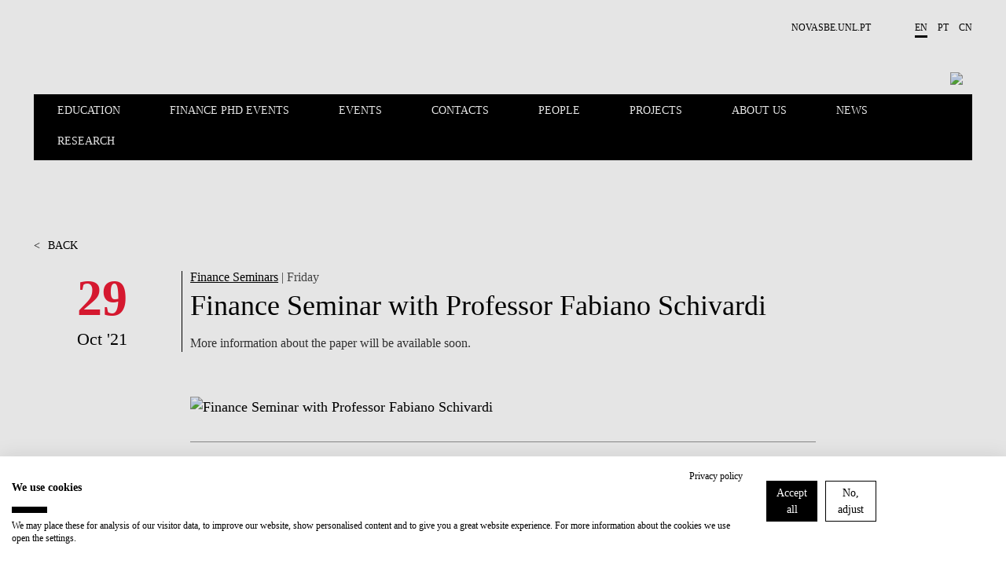

--- FILE ---
content_type: text/html; charset=utf-8
request_url: https://www.novasbe.unl.pt/en/faculty-research/knowledge-centers/finance/events/event-detail/id/1338
body_size: 11258
content:
<!DOCTYPE html>
<html  lang="en-US">
<head id="Head"><meta content="text/html; charset=UTF-8" http-equiv="Content-Type" />
<!-- Google Tag Manager -->

<script>(function(w,d,s,l,i){w[l]=w[l]||[];w[l].push({'gtm.start':

new Date().getTime(),event:'gtm.js'});var f=d.getElementsByTagName(s)[0],

j=d.createElement(s),dl=l!='dataLayer'?'&l='+l:'';j.async=true;j.src=

'https://www.googletagmanager.com/gtm.js?id='+i+dl;f.parentNode.insertBefore(j,f);

})(window,document,'script','dataLayer','GTM-MBCXR95');</script>

<!-- End Google Tag Manager -->



<meta name="facebook-domain-verification" content="i8dhaz319u1u8onvmkt8qysgtve2cj"/>
<meta name="google-site-verification" content="BRWsn-_RvN8s9y9kA458Jv2Pc8YyIeKUWuWXRPzf2PM" />
<meta name="facebook-domain-verification" content="y0469j020e0a4zeu5evlal3up0jv7x" />
 
<title>
	Finance Seminar with Professor Fabiano Schivardi
</title><meta id="MetaDescription" name="DESCRIPTION" content="More information about the paper will be available soon.
" /><meta id="MetaRobots" name="ROBOTS" content="INDEX, FOLLOW" /><link href="/DependencyHandler.axd/e089fef20ea8fbff91bf96fe18d5f8e1/1531/css" type="text/css" rel="stylesheet"/><script src="/DependencyHandler.axd/6cff9982b28b12595d005c00877e19d5/1531/js" type="text/javascript"></script><link rel='SHORTCUT ICON' href='/Portals/0/Images/Labs-Hubs/Icons/favicon.ico?ver=2018-06-15-093913-030' type='image/x-icon' /><meta property="og:title" content="Finance Seminar with Professor Fabiano Schivardi" /><meta property="og:description" content=" More information about the paper will be available soon. " /><meta property="og:image" content="https://www.novasbe.unl.pt/ImageToBytesHandler.ashx?id=3689" /><meta property="og:image" content="https://www.novasbe.unl.pt/ImageToBytesHandler.ashx?id=540" /><meta property="og:type" content="article" /><meta property="og:url" content="https://www.novasbe.unl.pt/en/faculty-research/knowledge-centers/finance/events/event-detail/id/1338" /><meta name="viewport" content="width=device-width, initial-scale=1, maximum-scale=1, user-scalable=0" /></head>
<body id="Body">
    
    <form method="post" action="/en/faculty-research/knowledge-centers/finance/events/event-detail/id/1338" id="Form" enctype="multipart/form-data">
<div class="aspNetHidden">
<input type="hidden" name="__EVENTTARGET" id="__EVENTTARGET" value="" />
<input type="hidden" name="__EVENTARGUMENT" id="__EVENTARGUMENT" value="" />
<input type="hidden" name="__VIEWSTATE" id="__VIEWSTATE" value="PJp5BvsQNNT19TU125AFsPnFduwWMhOPMs+6claUovdgzKxaZ6DFckOyRPb/mVX9iNsvRqNdyFr+Xjwlwg80BtE75mCtkkswTBD3MsAjBvOmW4pgBcoEBWTr86sOsR28sq297PGZtNAeMnj9bAtP46aObajSr20SNfILookohdhd+zVBMdn5deDEiwde5V/[base64]/oMXgwnFH6UwQThKSqkRfqx/e5gUoXAJcUoE8lO/[base64]/Dw6vIa4KZYQRCx5WRKiq2vHx4NsWkqViC77IcOORGUhV2F4+U1PO3a0zMIjr0J67WRCGCoIi9VXZoknQ+3kMel4dU/+/IuXKuZI9InukbamSWwlKn+aNBWUtfkTmOuFsGqPxKoQHRqeWPElhxoK8qrCpjZ2332ePq2wFXebJ9awbNfFSORzEXCTwD3Z+HQNVUQwpdKZvigdyWXfYQa+mSkvYH2m+RuP1Ss+p7Dyeeo8gQTOIpQ2nkpiLbxnr/iYWqAp6msabIE9WAGBxxupYY7DrorVEWnnxEItZIiDnPTvgkA7fCkhhzApgbtdv9AqM5zdvGJgFrHFIBq84FTj72tWpI2cmD7ATe6VijnmNQM1UmrjBh1J6L7fbWt6ABte1T36zEUxw1hONuWPH/48cVBFwNJphhYLL3K+tTt96x6XDkN+AXWYyKbfPh1YtmOqlNafZRpmBvzcp5XTffDWShfkbUW/JVdv7txorVJcREYG9f9TqVUpfZ7/NpA+ru/PLXHSUpg3nqw0HJ5l1zNUfbGC7UC/22hUKqfG+vyo4YhF/nEj3GM4gl2siqgWeh21X1Vhxl/1OIIX2UXOL0SO7sUyeoWDbi8mxsbC2oJfOhDYSbXsV8/TmXsCwO/ntyzCKERqnDWY1OCxAknGmkXglJ/[base64]/yUwyTHaGbA3N7axE4q1j5dfIxQDNS2Hz9jfiK+vXP7rphEzbA6OpIAJ7Ala07/YMRz+S1yay+MWF2Yqbeg1FhYK1e8a/48OW1UYAV6+B7++1ljO5IjFoUUijbgtI1P2c48IyMDGSeZCsGnxpW74eGALc5uzg2bg1b3tTC8pzk0Rs23pbuX3gsCbEheWiePHxb0/JAj7m2GjMFpfpIYXu8XK8WsXbpkbqnlOW1p1LTzIVoLQkAJMO+1q1zDC373xb3m3DuXoAtWMHxRTxjtXvLS0t86t+7YpuM1iaYQsoeXpH90AFguvn3lEuPDoTuUbrK4OWFIYup8hrWbhpDfrDD5U0cSrzkA6CMhdKM/uryQfCfky/pWxe7FpPSaXimo2zHn5XVwXx2uHdNseKfyiXOsfE5cXL//KdUJaR9laGDvGiBl4OuJLBXGyzv/3cYwy7/NcM1pMijWRqa0bUs3Syb4k38Hodf3to3DCYJcDxoUZejKInj/72UDd9HzP0jb7kNYF9KcgnXiQ/GX/tZURaiBeqGT3ceAVAX7JBk+sWX9oTO+3hFjkBJVqCqkpdkorVSkhNblfXUSi3b22usQLIwat7CUI6DGeG+NA1vIEjrSLflVeBT9efR+LPgxISDX+4fv0qNNmb1FwsSlVjJPPdaXPXz0Pjrz4y+1eV1gRKeLmV+N1ifQki+iCmqWk4ey1fA/M0rR2UraaDRLsAohVDG1/6r3R96Cvk8AjQ1fHmxiXcAwEhUEpe7xrpQ875WKO2HZAcif24h4Mg6uWsWztUdl4FC8QzItce8gatOGwRQ4nt35uRbCCLbXC2Yb/g6rvk6+1nR5uRLCoLPj7/pkeBpvXWlQ5Hx4a7R+MLwRnO18FyZ5+jo6i" />
</div>

<script type="text/javascript">
//<![CDATA[
var theForm = document.forms['Form'];
if (!theForm) {
    theForm = document.Form;
}
function __doPostBack(eventTarget, eventArgument) {
    if (!theForm.onsubmit || (theForm.onsubmit() != false)) {
        theForm.__EVENTTARGET.value = eventTarget;
        theForm.__EVENTARGUMENT.value = eventArgument;
        theForm.submit();
    }
}
//]]>
</script>


<script src="/WebResource.axd?d=pynGkmcFUV3HkrHQLi23QXiriYouFTXaIv34t2eTAgTzwNvVr-xJCEb6Spg1&amp;t=638901526200000000" type="text/javascript"></script>


<script src="/ScriptResource.axd?d=NJmAwtEo3IpEGdXL2BOkrwTB91bPjAnQolTaqvPxHnC2q1XwC7S2WJk9RT_OPo2Wa3xLRp2feSsaupcJPzJgpHyD9k0r18AnBduQos2_g9kdcUxeYgXQWB_pXdEGFvJA5mRG5Q2&amp;t=345ad968" type="text/javascript"></script>
<script src="/ScriptResource.axd?d=dwY9oWetJoLZb0cQWTGVlscGry7VA60NRH9Hu0mmtGxtnLpoZX8rQ7k1l5SBrgYEl-hqdopXy9clulygn9wpfMzsjm6lQ1LBbkRTWgns1wrXL77GDjnXh5FKIOP-2_H525QtUiVyyHMcpDte0&amp;t=345ad968" type="text/javascript"></script>
<div class="aspNetHidden">

	<input type="hidden" name="__VIEWSTATEGENERATOR" id="__VIEWSTATEGENERATOR" value="CA0B0334" />
	<input type="hidden" name="__VIEWSTATEENCRYPTED" id="__VIEWSTATEENCRYPTED" value="" />
	<input type="hidden" name="__EVENTVALIDATION" id="__EVENTVALIDATION" value="0Qv2NZFrN7i/Qu+pnbv5Lo7H++EaQNym3AvXpMx26v002ydhjoAb59VR3Tw0MvjK/1wvGfBBlqloZPRmFvofrhbGXGAz37QjfjCy3REuwL6X4b6N" />
</div><script src="/DependencyHandler.axd/4d2d961ccebb08154d321011faf51293/1531/js" type="text/javascript"></script>
<script type="text/javascript">
//<![CDATA[
Sys.WebForms.PageRequestManager._initialize('ScriptManager', 'Form', [], [], [], 90, '');
//]]>
</script>

        
        
        

<div class="main-wrapper nova-bright-indigo nova-bright-indigo">
      <!--CDF(Javascript|/WingmanControls/Assets/Scripts/angular-animate.min.js)-->
<!--CDF(Javascript|/WingmanControls/Assets/Scripts/angular-aria.min.js)-->
<!--CDF(Javascript|/WingmanControls/Assets/Scripts/angular-sanitize.min.js)-->
<!--CDF(Javascript|/WingmanControls/Assets/Scripts/angular-material.min.js)-->
<!--CDF(Javascript|/WingmanControls/Assets/Scripts/bootstrap.min.js)-->
<!--CDF(Javascript|/WingmanControls/Assets/Scripts/angular-toastr.tpls.min.js)-->
<!--CDF(Javascript|/WingmanControls/Assets/Scripts/ui-bootstrap-tpls.min.js)-->


<!--CDF(Javascript|/WingmanControlsEditorial/Angular/Modules/services.module.js)-->
<!--CDF(Javascript|/WingmanControlsEditorial/Angular/Modules/directives.module.js)-->
<!--CDF(Javascript|/WingmanControlsEditorial/Angular/Services/modalService.factory.js)-->
<!--CDF(Javascript|/WingmanControlsEditorial/Angular/Services/dataService.factory.js)-->
<!--CDF(Javascript|/WingmanControlsEditorial/Angular/Services/baseServicesFunctions.factory.js)-->
<!--CDF(Javascript|/WingmanControlsEditorial/Angular/Services/pagerService.factory.js)-->
<!--CDF(Javascript|/WingmanControlsEditorial/Angular/Services/listService.factory.js)-->
<!--CDF(Javascript|/WingmanControlsEditorial/Angular/Services/loggerService.factory.js)-->
<!--CDF(Javascript|/WingmanControlsEditorial/Angular/Directives/jqueryui.datepicker.directive.js)-->
<!--CDF(Javascript|/WingmanControlsEditorial/Angular/Directives/on-enter.directive.js)-->

<!--CDF(Css|/WingmanControls/Assets/Styles/styles.css)-->

<!--CDF(Javascript|/DesktopModules/SiteSearch/Js/app.js)-->
<!--CDF(Javascript|/DesktopModules/SiteSearch/Js/main.controller.js)-->


<div class="search" id="siteSearchWrapper" ng-controller="mainController as main" ng-init="main.init('https://www.novasbe.unl.pt/en/your-search-results')">
    
    <a href="#dnn_ContentPane" class="sr-only sr-only-focusable skip-link">
        Skip to main content
    </a>
    <button class="btn-close" type="button" aria-label="Fechar Menu"></button>

    <div class="search--form cf">
        <div class="search-header mt-5" ng-class="main.onHoldRequest?'is-loading':''">
            <div class="search-header__results">
                What are you looking for?
            </div>
            <input id="search--input" name="search-results" type="text"
                name="autocomplete"                
                ng-model="main.textSearch"
                ng-keydown="main.onKeyDown($event)"
                ng-keyup="main.onKeyUp($event)">
            <button ng-click="main.GoToSearchResults()" type="button" aria-label="Pesquisar"></button>
        </div>

    </div>

    <div class="search--list">
        <ul class="search--list__wrapper" ng-if="main.showAutoComplete">
            <li class="link--wrapper" ng-repeat="item in main.autoCompleteResults" ng-if="main.autoCompleteResults.length > 0 && main.textSearch.length > 3">
                <a href="{{item.Url}}">
                    <span class="title">
                        <strong class="keyword">{{item.Title}}</strong>
                    </span>
                    <span class="link">{{item.Url}}
                    </span>
                </a>
            </li>

            <li ng-if="main.autoCompleteResults.length == 0 && !main.onHoldRequest" class="link--wrapper">
                <span class="title-result">No results</span>
            </li>
        </ul>
        <button type="button" class="btn-primary--dark" ng-if="main.autoCompleteResults.length > 0 && main.textSearch.length > 3" ng-click="main.goToSearchResults()" title="" >See all results</button>
    </div>
</div>


<script>
    document.addEventListener("DOMContentLoaded", function(event) {
        appSearch('SearchApp',3752, ['services', 'directives', 'toastr', 'ui.bootstrap', 'ngMaterial']);
        mainSearch('SearchApp');
        angular.bootstrap(document.getElementById('siteSearchWrapper'), ['SearchApp']);
    });
</script>


<header class="static-logo">
  <div class="top-bar text-right">
    <div class="top-bar__wrapper push-right">

      

      <ul>
        <li><a href="https://www.novasbe.unl.pt/en/" title="NOVA SBE" target="_blank">NOVASBE.UNL.PT</a></li>
      </ul>

			<ul class="language-selector">
				

<li><a class="is-active" href="https://www.novasbe.unl.pt/en/faculty-research/knowledge-centers/finance/events/event-detail/id/1338" title="">en</a></li><li><a href="https://www.novasbe.unl.pt/pt/homepage/id/1338" title="">pt</a></li><li><a href="https://china.novasbe.pt/" title="">cn</a></li>


			</ul>

    </div>
  </div>

  <div class="main-bar">
    <div class="content">
      <a href="/en/finance" title="" class="nova-logo">
          <img class="d-none d-lg-block" src="/Portals/_default/Skins/NovaSBE/assets/images/logos/nova-logo-finance.png" title="" />
          <span id="logo" class="d-block d-lg-none nova-logo__wrapper">
            <span class="nova-logo--N">
              <img src="/Portals/_default/skins/novasbe/assets/images/logo-N.svg" alt="">
            </span>
            <span class="nova-logo--group">
              <span class="nova-logo--circle">
                <img class="svg" src="/Portals/_default/skins/novasbe/assets/images/logo-circle.svg" alt="">
              </span>
            </span>
            <span class="nova-logo--V">
              <img src="/Portals/_default/skins/novasbe/assets/images/logo-V.svg" alt="">
            </span>
            <span class="nova-logo--A">
              <img src="/Portals/_default/skins/novasbe/assets/images/logo-A.svg" alt="">
            </span>
            <span class="nova-logo--signature">
              <img src="/Portals/_default/skins/novasbe/assets/images/novasbe.svg" alt="">
            </span>
          </span>
      </a>

      <div class="toggles">
        <button class="open-search" title="Search" type="button"><img src="/Portals/_default/skins/novasbe/assets/images/icons/icon-search.svg" alt="Search" /></button>
        <button class="menu-toggle" type="button"><span></span><span></span><span></span></button>
      </div>

      <div class="page-menu">
  <div class="page-menu__wrapper">
    <nav class="page-menu__navigation">
      <ul>
        
  <li role="menuitem">
      
  	       <a href="https://www.novasbe.unl.pt/en/finance/education" class="page-menu--link  menuitem-605 js-relative-link" >Education</a>
      
    </li>

  <li role="menuitem">
      
  	       <a href="https://www.novasbe.unl.pt/en/faculty-research/knowledge-centers/finance/finance-phd-events" class="page-menu--link  menuitem-1309 js-relative-link" >Finance PHD Events</a>
      
    </li>

  <li role="menuitem">
      
  	       <a href="https://www.novasbe.unl.pt/en/finance/events" class="page-menu--link  menuitem-464 js-relative-link" >Events</a>
      
    </li>

  <li role="menuitem">
      
  	       <a href="https://www.novasbe.unl.pt/en/finance/contacts" class="page-menu--link  menuitem-468 js-relative-link" >Contacts</a>
      
    </li>

  <li role="menuitem">
      
  	       <a href="https://www.novasbe.unl.pt/en/finance/people" class="page-menu--link  menuitem-456 js-relative-link" >People</a>
      
    </li>

  <li role="menuitem">
      
  	       <a href="https://www.novasbe.unl.pt/en/finance/projects" class="page-menu--link  menuitem-458 js-relative-link" >Projects</a>
      
    </li>

  <li role="menuitem">
      
  	       <a href="https://www.novasbe.unl.pt/en/finance" class="page-menu--link  menuitem-604 js-relative-link" >About Us</a>
      
    </li>

  <li role="menuitem">
      
  	       <a href="https://www.novasbe.unl.pt/en/finance/highlights" class="page-menu--link  menuitem-462 js-relative-link" >News</a>
      
    </li>

  <li role="menuitem">
      
  	       <a href="https://www.novasbe.unl.pt/en/finance/research" class="page-menu--link  menuitem-460 js-relative-link" >Research</a>
      
    </li>

      </ul>
    </nav>
  </div>
</div>



    <div class="mega-drop-menu">
  <ul>
    
    <li>
      
  	       <a href="https://www.novasbe.unl.pt/en/finance/education" class=" menuitem-605 js-relative-link" >Education</a>
      
    </li>

    <li>
      
  	       <a href="https://www.novasbe.unl.pt/en/faculty-research/knowledge-centers/finance/finance-phd-events" class=" menuitem-1309 js-relative-link" >Finance PHD Events</a>
      
    </li>

    <li>
      
  	       <a href="https://www.novasbe.unl.pt/en/finance/events" class=" menuitem-464 js-relative-link" >Events</a>
      
    </li>

    <li>
      
  	       <a href="https://www.novasbe.unl.pt/en/finance/contacts" class=" menuitem-468 js-relative-link" >Contacts</a>
      
    </li>

    <li>
      
  	       <a href="https://www.novasbe.unl.pt/en/finance/people" class=" menuitem-456 js-relative-link" >People</a>
      
    </li>

    <li>
      
  	       <a href="https://www.novasbe.unl.pt/en/finance/projects" class=" menuitem-458 js-relative-link" >Projects</a>
      
    </li>

    <li>
      
  	       <a href="https://www.novasbe.unl.pt/en/finance" class=" menuitem-604 js-relative-link" >About Us</a>
      
    </li>

    <li>
      
  	       <a href="https://www.novasbe.unl.pt/en/finance/highlights" class=" menuitem-462 js-relative-link" >News</a>
      
    </li>

    <li>
      
  	       <a href="https://www.novasbe.unl.pt/en/finance/research" class=" menuitem-460 js-relative-link" >Research</a>
      
    </li>

  </ul>
</div>







    </div>
  </div>
</header>


      <div class="container-fluid">
        <div class="row top-row-spacing">
            <div class="col-12 col-md-6 col-lg-8">
                <div id="dnn_ContentPane" class="container-fluid">

                <div class="DnnModule DnnModule-DNN_HTML DnnModule-3752"><a name="3752"></a></div></div>
            </div>
            <div class="col-12 col-md-6 col-lg-4">
                <div id="dnn_tpl_cols_4_right" class="container-fluid DNNEmptyPane">

                </div>
            </div>
        </div>

        <div class="row hide-on-empty">
            <div class="col-12">
                <div id="dnn_tpl_cols_12_1" class="container-fluid" data-aos="fade-up">

                <div class="DnnModule DnnModule-EventDetail DnnModule-3764"><a name="3764"></a>

<div class="Container-Standard">
	<div id="dnn_ctr3764_ContentPane" class="standardContent"><!-- Start_Module_3764 --><div id="dnn_ctr3764_ModuleContent" class="DNNModuleContent ModEventDetailC">
	<div id="mvcContainer-3764">
    




    <div class="events events--detail" id="Items-3764">
        <div class="events__wrapper">
            <div class="events__content">
                <div class="row"><div class="col-12 btn-link__wrapper" data-aos="fade-up"><a class="btn-link--dark" href="https://www.novasbe.unl.pt/en/finance/events"  title="Back"><span class="back-arrow d-inline">&lt;</span>Back</a></div></div>
                <div class="events__content__wrapper">
                    <div class="events__date">
                        <div class="events__date__container">
                            <span class="day">29</span>
                            <span class="month-year">Oct '21</span>
                        </div>
                    </div>
                    <div class="events__description">
                        <span class="date"><a href="https://www.novasbe.unl.pt/en/finance/events" class="">Finance Seminars</a> | Friday</span>
                        <span class="title">Finance Seminar with Professor Fabiano Schivardi</span>
                        <div class="description clean-style"><p>More information about the paper will be available soon.</p>
</div>
                    </div>
                </div>
            </div>
            <div class="events__cover offset-2">
                <img class="" src="/Portals/0/KnowledgeCenters/Finance/events/Finance SEMINAR.jpg" alt="Finance Seminar with Professor Fabiano Schivardi">
                <div class="events__cover__mask"></div>
            </div>
            <div class="events__info clean-style offset-2">
                <ul class="special-list">
                        <li>
                            <span class="title">On</span>
                            <span class="description">29 October 2021</span>
                        </li>
                                    </ul>
            </div>
            <div class="events__share offset-2">
                <div class="share">
                    <div class="share__wrapper">
                        <h6 class="title">Share</h6>

                        <div class="social">
                            <a class="logo logo__facebook" target="_blank" href="https://www.facebook.com/sharer/sharer.php?u=https://www.novasbe.unl.pt/en/faculty-research/knowledge-centers/finance/events/event-detail/id/1338/finance-seminar-with-professor-fabiano-schivardi">Facebook</a>
                            <a class="logo logo__twitter" target="_blank" href="https://twitter.com/intent/tweet?url=https://novasbe.page.link/qa6swAtpEaAqLAq36">Twitter</a>
                            <a class="logo logo__linkedin" target="_blank" href="https://www.linkedin.com/shareArticle?mini=true&amp;url=https://www.novasbe.unl.pt/en/faculty-research/knowledge-centers/finance/events/event-detail/id/1338/finance-seminar-with-professor-fabiano-schivardi">LinkedIn</a>
                            <a class="logo logo__email" target="_blank" href="mailto:subject=Finance Seminar with Professor Fabiano Schivardi&amp;body=Finance Seminar with Professor Fabiano Schivardi%0D%0A%0D%0Ahttps://www.novasbe.unl.pt/en/faculty-research/knowledge-centers/finance/events/event-detail/id/1338/finance-seminar-with-professor-fabiano-schivardi">Email</a>
                        </div>
                    </div>
                </div>
            </div>
        </div>

    </div>

</div>



</div><!-- End_Module_3764 --></div>
</div></div></div>
            </div>
        </div>

        <div class="row row-eq-height hide-on-empty">
            <div class="col-12 col-md-6 col-lg-8">
                <div id="dnn_tpl_cols_8_left_2" class="container-fluid DNNEmptyPane">

                </div>
            </div>
            <div class="col-12 col-md-6 col-lg-4">
                <div id="dnn_tpl_cols_4_right_2" class="container-fluid DNNEmptyPane" data-aos-delay="200">

                </div>
            </div>
        </div>

        <div class="row row-eq-height hide-on-empty">
            <div class="col-12 col-md-6">
                <div id="dnn_tpl_cols_6_left" class="container-fluid DNNEmptyPane" data-aos="fade-up">

                </div>
            </div>
            <div class="col-12 col-md-6">
                <div id="dnn_tpl_cols_6_right" class="container-fluid DNNEmptyPane" data-aos="fade-up" data-aos-delay="200">

                </div>
            </div>
        </div>

        <div class="row row-eq-height hide-on-empty">
            <div class="col-12 col-md-6 col-lg-8">
                <div id="dnn_tpl_cols_8_left_3" class="container-fluid DNNEmptyPane">

                </div>
            </div>
            <div class="col-12 col-md-6 col-lg-4">
                <div id="dnn_tpl_cols_4_right_3" class="container-fluid DNNEmptyPane" data-aos-delay="200">

                </div>
            </div>
        </div>

        <div class="row hide-on-empty">
            <div class="col-12">
                <div id="dnn_tpl_cols_12_2" class="container-fluid DNNEmptyPane" data-aos="fade-up">

                </div>
            </div>
        </div>

        <div class="row row-eq-height hide-on-empty">
            <div class="col-12 col-md-6 col-lg-8">
                <div id="dnn_tpl_cols_8_left_4" class="container-fluid DNNEmptyPane">

                </div>
            </div>
            <div class="col-12 col-md-6 col-lg-4">
                <div id="dnn_tpl_cols_4_right_4" class="container-fluid DNNEmptyPane">

                </div>
            </div>
        </div>

        <div class="row row-eq-height hide-on-empty">
            <div class="col-12 col-md-6">
                <div id="dnn_tpl_cols_6_left_2" class="container-fluid DNNEmptyPane" data-aos="fade-up">

                </div>
            </div>
            <div class="col-12 col-md-6">
                <div id="dnn_tpl_cols_6_right_2" class="container-fluid DNNEmptyPane" data-aos="fade-up" data-aos-delay="200">

                </div>
            </div>
        </div>

        <div class="row row-eq-height hide-on-empty">
            <div class="col-12 col-md-6">
                <div id="dnn_tpl_cols_6_left_3" class="container-fluid DNNEmptyPane" data-aos="fade-up">

                </div>
            </div>
            <div class="col-12 col-md-6">
                <div id="dnn_tpl_cols_6_right_3" class="container-fluid DNNEmptyPane" data-aos="fade-up" data-aos-delay="200">

                </div>
            </div>
        </div>

        <div class="row hide-on-empty">
            <div class="col-12">
                <div id="dnn_tpl_cols_12_3" class="container-fluid DNNEmptyPane" data-aos="fade-up">

                </div>
            </div>
        </div>

        <div class="row hide-on-empty">
            <div class="col-12">
                <div id="dnn_tpl_cols_12_4" class="container-fluid DNNEmptyPane" data-aos="fade-up">

                </div>
            </div>
        </div>

        <div class="row row-eq-height hide-on-empty">
            <div class="col-12 col-md-6 col-lg-8">
                <div id="dnn_tpl_cols_8_left_5" class="container-fluid DNNEmptyPane">

                </div>
            </div>
            <div class="col-12 col-md-6 col-lg-4">
                <div id="dnn_tpl_cols_4_right_5" class="container-fluid DNNEmptyPane">

                </div>
            </div>
        </div>

        <div class="row hide-on-empty">
            <div class="col-12 col-md-6 col-lg-4">
                <div id="dnn_tpl_cols_4_left_center" class="container-fluid DNNEmptyPane" data-aos="fade-up">

                </div>
            </div>
            <div class="col-12 col-md-6 col-lg-4">
                <div id="dnn_tpl_cols_4_center_center" class="container-fluid DNNEmptyPane" data-aos="fade-up" data-aos-delay="200">

                </div>
            </div>
            <div class="col-12 col-md-6 col-lg-4">
                <div id="dnn_tpl_cols_4_right_center" class="container-fluid DNNEmptyPane" data-aos="fade-up" data-aos-delay="400">

                </div>
            </div>
        </div>

        

  <div id="footer" class="row">
    <div class="col-12">
      <div class="container-fluid">
        

        <footer>
          <div class="footer__wrapper">
            <div class="footer__col"><a class="footer--logo" href="https://www.novasbe.unl.pt/en/" title=""><img src="/Portals/_default/skins/novasbe/assets/images/logo-inverted.png" alt="Logo"></a></div>
            <div class="footer__col">              
              


            <h6 class="title">Contacts</h6>
            
                    <div class="footer__item"><a href="/en/about-us/contacts-directions" class="js-relative-link" target="_self">Contacts & Directions</a></div>
                
        











            </div>
            <div class="footer__col">
              




            <h6 class="title">Ecosystem</h6>
            
                    <div class="footer__item"><a href="/en/community/students" class="js-relative-link" target="_self">Students</a></div>
                
                    <div class="footer__item"><a href="/en/community/alumni" class="js-relative-link" target="_self">Alumni</a></div>
                
                    <div class="footer__item"><a href="/en/faculty-research/research/overview" class="js-relative-link" target="_self">Research</a></div>
                
                    <div class="footer__item"><a href="/en/faculty-research/knowledge-centers" class="js-relative-link" target="_self">Knowledge Centers</a></div>
                
        









            </div>
            <div class="footer__col">              
              








            <h6 class="title">Shortcuts</h6>
            
                    <div class="footer__item"><a href="/en/about-us/join-our-school" class="js-relative-link" target="_self">Join our School</a></div>
                
                    <div class="footer__item"><a href="/regulations" class="js-relative-link" target="_blank">Regulations & Public Announcements</a></div>
                
                    <div class="footer__item"><a href="http://www.fads.pt" class="js-relative-link" target="_blank">Fundação Alfredo de Sousa</a></div>
                
                    <div class="footer__item"><a href="http://library.novasbe.unl.pt/" class="js-relative-link" target="_blank">Library</a></div>
                
                    <div class="footer__item"><a href="https://novasbe365.sharepoint.com/sites/today/" class="js-relative-link" target="_blank">Nova SBE Today</a></div>
                
                    <div class="footer__item"><a href="https://moodle.novasbe.pt" class="js-relative-link" target="_blank">Moodle@NovaSBE</a></div>
                
                    <div class="footer__item"><a href="http://outlook.com/novasbe.pt" class="js-relative-link" target="_blank">Webmail</a></div>
                
                    <div class="footer__item"><a href="/en/student-hub" class="js-relative-link" target="_self">Student Hub</a></div>
                
                    <div class="footer__item"><a href="https://whistleblowersoftware.com/secure/canal_de_denuncia_UNL" class="js-relative-link" target="_blank">Whistleblower Portal</a></div>
                
        




		                
			  <h6 class="title">Follow us</h6>
              <div class="social">
                <a href="https://www.facebook.com/novasbe.pt" target="_blank" class="logo logo__facebook">Facebook</a>
                <a href="https://twitter.com/NovaSBE" target="_blank" class="logo logo__twitter">Twitter</a>
                <a href="https://www.instagram.com/nova_sbe" target="_blank" class="logo logo__instagram">Instagram</a>
                <a href="https://www.linkedin.com/school/2679078" target="_blank" class="logo logo__linkedin">LinkedIn</a>
                <a href="https://www.youtube.com/user/NovaSBEofficial" target="_blank" class="logo logo__youtube">Youtube</a>
              </div>
            </div>
          </div>
          <div class="footer__credits">
            <div class="credits__logos">
              <ul class="credits__list">
                <li class="credits__text">Accredited by:</li>
                <li class="credits__items"><img src="/Portals/_default/skins/novasbe/assets/images/footer-logo-aacsb.png" alt="AACSB"></li>
                <li class="credits__items"><img src="/Portals/_default/skins/novasbe/assets/images/footer-logo-equis.png" alt="EQUIS"></li>
                <li class="credits__items"><img src="/Portals/_default/skins/novasbe/assets/images/footer-logo-amba.png" alt="AMBA"></li>
				
              </ul>
              <ul class="credits__list">
                <li class="credits__text">Member of:</li>
                <li class="credits__items"><img src="/Portals/_default/skins/novasbe/assets/images/footer-logo-cems.png" alt="CEMS"></li>
                <li class="credits__items"><img src="/Portals/_default/skins/novasbe/assets/images/footer-logo-gbsn.png" alt="GBSN"></li>
                <li class="credits__items"><img src="/Portals/_default/skins/novasbe/assets/images/footer-logo-prime.png" alt="PRIME"></li>
                <li class="credits__items"><img src="/Portals/_default/skins/novasbe/assets/images/footer-logo-pim.png" alt="PIM"></li>
                <li class="credits__items"><img src="/Portals/_default/skins/novasbe/assets/images/footer-logo-unicon.png" alt="UNICON"></li>
                <li class="credits__items"><img src="/Portals/_default/skins/novasbe/assets/images/footer-logo-gnac.png" alt="GNAC"></li>
              </ul>
              <ul class="credits__list">
                <li class="credits__text">Participant in:</li>
                <li class="credits__items"><img src="/Portals/_default/skins/novasbe/assets/images/footer-logo-wesupport.png" alt="WESupport"></li>
              </ul>
			  <ul class="credits__list">
				<li class="credits__text">Recovery and Resilience Plan (RRP)</li>
				<li class="credits__items"><a href="https://recuperarportugal.gov.pt/" title="Recovery and Resilience Plan (RRP) " target="_blank"><img src="/Portals/_default/skins/novasbe/assets/images/logo-prr.png" alt="AMBA"></a></li>
				<li class="credits__items"><a href="https://www.portugal.gov.pt/" title="Recovery and Resilience Plan (RRP) " target="_blank"><img src="/Portals/_default/skins/novasbe/assets/images/logo-rp.png" alt="AMBA"></a></li>
				<li class="credits__items"><a href="https://european-union.europa.eu/" title="Recovery and Resilience Plan (RRP) " target="_blank"><img src="/Portals/_default/skins/novasbe/assets/images/logo-eu.png" alt="AMBA"></a></li>
			  </ul>
            </div>
             






            <div class="credits__links">
                
                        <div class="item"><a href="/en/terms-and-conditions" class="js-relative-link" target="_blank">Privacy Policy</a></div>
                    
                        <div class="item"><a href="/en/cookies-policy" class="js-relative-link" target="_self">Cookies Policy</a></div>
                    
            </div>
        







          </div>
        </footer>
      </div>
    </div>
  </div>

  <div class="back-to-top">
    <button type="button">
  		<span class="back-to-top__line"></span>
  		<span class="back-to-top__text">Back to top</span>
  	</button>
  </div>

      </div>
  </div>

  


<!--CDF(Css|/Portals/_default/skins/novasbe/skin.css)-->
<!--CDF(Javascript|/Portals/_default/skins/novasbe/assets/js/libs/slick.js)-->
<!--CDF(Javascript|/Portals/_default/skins/novasbe/assets/js/libs/js.cookie.js)-->
<!--CDF(Javascript|/Portals/_default/skins/novasbe/assets/js/functions.js)-->
<!--CDF(Javascript|/Portals/_default/skins/novasbe/assets/js/animations.js)-->
<!--CDF(Javascript|/Portals/_default/skins/novasbe/assets/js/main.js)-->

        <input name="ScrollTop" type="hidden" id="ScrollTop" />
        <input name="__dnnVariable" type="hidden" id="__dnnVariable" autocomplete="off" value="`{`__scdoff`:`1`,`sf_siteRoot`:`/en/`,`sf_tabId`:`658`}" />
        
    </form>
    <!--CDF(Javascript|/js/dnncore.js)--><!--CDF(Javascript|/js/dnn.modalpopup.js)--><!--CDF(Css|/Resources/Shared/stylesheets/dnndefault/7.0.0/default.css)--><!--CDF(Css|/Portals/_default/skins/novasbe/skin.css)--><!--CDF(Css|/Portals/_default/containers/novasbe/container.css)--><!--CDF(Css|/Portals/_default/containers/novasbe/container.css)--><!--CDF(Css|/Portals/_default/containers/novasbe/container.css)--><!--CDF(Css|/Portals/_default/containers/novasbe/container.css)--><!--CDF(Css|/Portals/0/portal.css)--><!--CDF(Javascript|/DesktopModules/AppInsights/js/appinsights.js)--><!--CDF(Javascript|/js/dnn.js)--><!--CDF(Javascript|/js/dnn.servicesframework.js)--><!--CDF(Javascript|/Resources/libraries/jQuery/01_09_01/jquery.js)--><!--CDF(Javascript|/Resources/libraries/jQuery-UI/01_11_03/jquery-ui.js)--><!--CDF(Javascript|/Resources/libraries/AngularJS/01_06_02/angular.min.js)-->
    
</body>
</html>